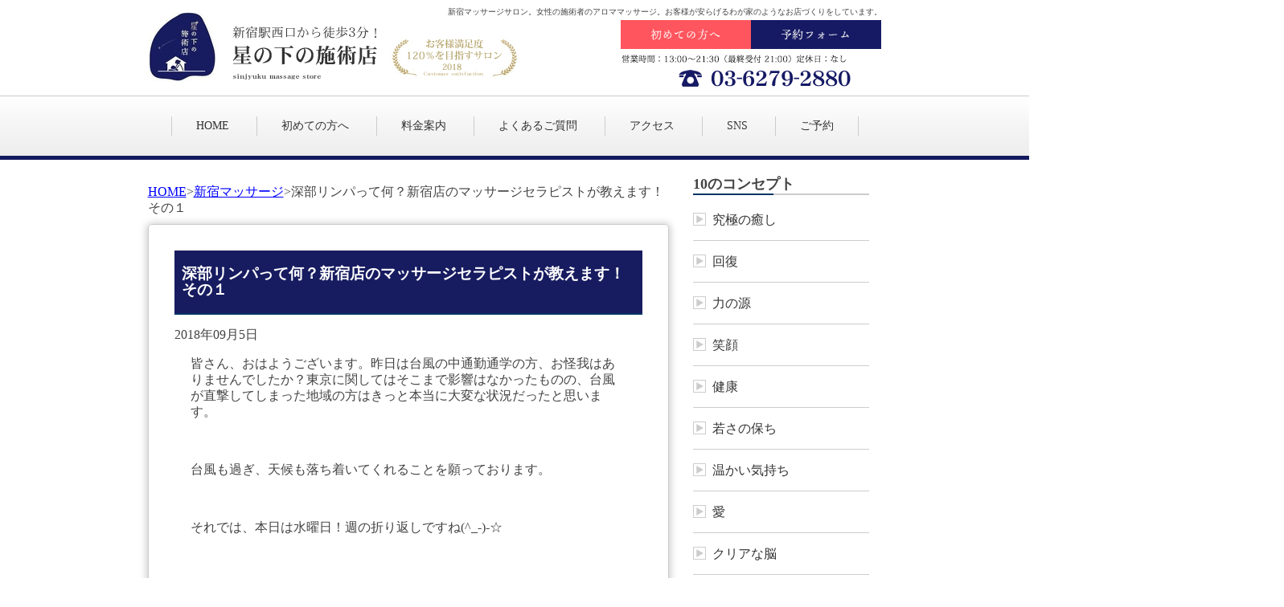

--- FILE ---
content_type: text/html; charset=UTF-8
request_url: https://hosinosita.tokyo/sinjuku/%E6%B7%B1%E9%83%A8%E3%83%AA%E3%83%B3%E3%83%91%E3%81%A3%E3%81%A6%E4%BD%95%EF%BC%9F%E3%80%80%E6%96%B0%E5%AE%BF%E3%83%9E%E3%83%83%E3%82%B5%E3%83%BC%E3%82%B8%EF%BC%81%E3%81%9D%E3%81%AE%EF%BC%91/
body_size: 8329
content:


	<!DOCTYPE html>
<html>
<head>	
	<!--[if lte IE 9]>
	<script src="https://html5shiv.googlecode.com/svn/trunk/html5.js"></script>
	<![endif]-->
	<meta charset="utf-8" />
	<title>深部リンパって何？新宿店のマッサージセラピストが教えます！その１  |  新宿マッサージ店｜星の下の施術店</title>
	<meta name="viewport" content="width=device-width, user-scalable=yes, maximum-scale=1.0, minimum-scale=1.0">
	<meta http-equiv="X-UA-Compatible" content="IE=edge">
	<meta name="description" content="新宿駅西口から徒歩3分！大江戸線新宿西口駅から徒歩30秒！アロマの香りで癒やされるマッサージサロン星の下の施術店。お客様が安らげるわが家のようなお店づくりで120%の満足度を目指しております。">
	<meta name="keywords" content="新宿,西口,マッサージ">
	<script src="https://ajax.googleapis.com/ajax/libs/jquery/1.10.1/jquery.min.js"></script>
	<link rel='dns-prefetch' href='//s.w.org' />
<link rel="alternate" type="application/rss+xml" title="新宿マッサージ店｜星の下の施術店 &raquo; 深部リンパって何？新宿店のマッサージセラピストが教えます！その１ のコメントのフィード" href="https://hosinosita.tokyo/sinjuku/%e6%b7%b1%e9%83%a8%e3%83%aa%e3%83%b3%e3%83%91%e3%81%a3%e3%81%a6%e4%bd%95%ef%bc%9f%e3%80%80%e6%96%b0%e5%ae%bf%e3%83%9e%e3%83%83%e3%82%b5%e3%83%bc%e3%82%b8%ef%bc%81%e3%81%9d%e3%81%ae%ef%bc%91/feed/" />
		<script type="text/javascript">
			window._wpemojiSettings = {"baseUrl":"https:\/\/s.w.org\/images\/core\/emoji\/11\/72x72\/","ext":".png","svgUrl":"https:\/\/s.w.org\/images\/core\/emoji\/11\/svg\/","svgExt":".svg","source":{"concatemoji":"https:\/\/hosinosita.tokyo\/wp-includes\/js\/wp-emoji-release.min.js?ver=4.9.26"}};
			!function(e,a,t){var n,r,o,i=a.createElement("canvas"),p=i.getContext&&i.getContext("2d");function s(e,t){var a=String.fromCharCode;p.clearRect(0,0,i.width,i.height),p.fillText(a.apply(this,e),0,0);e=i.toDataURL();return p.clearRect(0,0,i.width,i.height),p.fillText(a.apply(this,t),0,0),e===i.toDataURL()}function c(e){var t=a.createElement("script");t.src=e,t.defer=t.type="text/javascript",a.getElementsByTagName("head")[0].appendChild(t)}for(o=Array("flag","emoji"),t.supports={everything:!0,everythingExceptFlag:!0},r=0;r<o.length;r++)t.supports[o[r]]=function(e){if(!p||!p.fillText)return!1;switch(p.textBaseline="top",p.font="600 32px Arial",e){case"flag":return s([55356,56826,55356,56819],[55356,56826,8203,55356,56819])?!1:!s([55356,57332,56128,56423,56128,56418,56128,56421,56128,56430,56128,56423,56128,56447],[55356,57332,8203,56128,56423,8203,56128,56418,8203,56128,56421,8203,56128,56430,8203,56128,56423,8203,56128,56447]);case"emoji":return!s([55358,56760,9792,65039],[55358,56760,8203,9792,65039])}return!1}(o[r]),t.supports.everything=t.supports.everything&&t.supports[o[r]],"flag"!==o[r]&&(t.supports.everythingExceptFlag=t.supports.everythingExceptFlag&&t.supports[o[r]]);t.supports.everythingExceptFlag=t.supports.everythingExceptFlag&&!t.supports.flag,t.DOMReady=!1,t.readyCallback=function(){t.DOMReady=!0},t.supports.everything||(n=function(){t.readyCallback()},a.addEventListener?(a.addEventListener("DOMContentLoaded",n,!1),e.addEventListener("load",n,!1)):(e.attachEvent("onload",n),a.attachEvent("onreadystatechange",function(){"complete"===a.readyState&&t.readyCallback()})),(n=t.source||{}).concatemoji?c(n.concatemoji):n.wpemoji&&n.twemoji&&(c(n.twemoji),c(n.wpemoji)))}(window,document,window._wpemojiSettings);
		</script>
		<style type="text/css">
img.wp-smiley,
img.emoji {
	display: inline !important;
	border: none !important;
	box-shadow: none !important;
	height: 1em !important;
	width: 1em !important;
	margin: 0 .07em !important;
	vertical-align: -0.1em !important;
	background: none !important;
	padding: 0 !important;
}
</style>
<link rel='stylesheet' id='yarppWidgetCss-css'  href='https://hosinosita.tokyo/wp-content/plugins/yet-another-related-posts-plugin/style/widget.css?ver=4.9.26' type='text/css' media='all' />
<link rel='stylesheet' id='ez-icomoon-css'  href='https://hosinosita.tokyo/wp-content/plugins/easy-table-of-contents/vendor/icomoon/style.min.css?ver=1.7' type='text/css' media='all' />
<link rel='stylesheet' id='ez-toc-css'  href='https://hosinosita.tokyo/wp-content/plugins/easy-table-of-contents/assets/css/screen.min.css?ver=1.7' type='text/css' media='all' />
<style id='ez-toc-inline-css' type='text/css'>
div#ez-toc-container p.ez-toc-title {font-size: 120%;}div#ez-toc-container p.ez-toc-title {font-weight: 500;}div#ez-toc-container ul li {font-size: 95%;}
</style>
<link rel='stylesheet' id='reset-css'  href='https://hosinosita.tokyo/wp-content/themes/Hoshinoshita/css/reset.css?ver=4.9.26' type='text/css' media='all' />
<link rel='stylesheet' id='style-css'  href='https://hosinosita.tokyo/wp-content/themes/Hoshinoshita/style.css?ver=4.9.26' type='text/css' media='all' />
<link rel='stylesheet' id='slider_css-css'  href='https://hosinosita.tokyo/wp-content/themes/Hoshinoshita/js/jquery.bxslider.css?ver=4.9.26' type='text/css' media='all' />
<link rel='stylesheet' id='mediaquery-css'  href='https://hosinosita.tokyo/wp-content/themes/Hoshinoshita/css/mediaquery.css?ver=4.9.26' type='text/css' media='all' />
<link rel='stylesheet' id='single-css-css'  href='https://hosinosita.tokyo/wp-content/themes/Hoshinoshita/css/page-single.css?ver=4.9.26' type='text/css' media='all' />
<script type='text/javascript' src='https://hosinosita.tokyo/wp-content/themes/Hoshinoshita/js/jquery.bxslider.min.js?ver=4.9.26'></script>
<script type='text/javascript' src='https://hosinosita.tokyo/wp-content/themes/Hoshinoshita/js/toggle.js?ver=4.9.26'></script>
<script type='text/javascript' src='https://hosinosita.tokyo/wp-content/themes/Hoshinoshita/js/backbtn.js?ver=4.9.26'></script>
<script type='text/javascript' src='https://hosinosita.tokyo/wp-content/themes/Hoshinoshita/js/iframe.js?ver=4.9.26'></script>
<link rel='https://api.w.org/' href='https://hosinosita.tokyo/wp-json/' />
<link rel="EditURI" type="application/rsd+xml" title="RSD" href="https://hosinosita.tokyo/xmlrpc.php?rsd" />
<link rel="wlwmanifest" type="application/wlwmanifest+xml" href="https://hosinosita.tokyo/wp-includes/wlwmanifest.xml" /> 
<link rel='prev' title='新宿駅なら台風にも負けずマッサージが受けられますよ！' href='https://hosinosita.tokyo/sinjukuaroma/%e5%8f%b0%e9%a2%a8%e3%81%ab%e8%b2%a0%e3%81%91%e3%81%aa%e3%81%84%e7%82%ba%e3%81%ab%e3%82%82%e6%96%b0%e5%ae%bf%e3%83%9e%e3%83%83%e3%82%b5%e3%83%bc%e3%82%b8%e3%81%b8%ef%bc%81/' />
<link rel='next' title='深部リンパって何？新宿店のマッサージセラピストが教えます！その２' href='https://hosinosita.tokyo/sinjuku/%e6%b7%b1%e9%83%a8%e3%83%aa%e3%83%b3%e3%83%91%e3%81%a3%e3%81%a6%e4%bd%95%ef%bc%9f%e6%96%b0%e5%ae%bf%e3%83%9e%e3%83%83%e3%82%b5%e3%83%bc%e3%82%b8%ef%bc%81%e3%81%9d%e3%81%ae%ef%bc%92/' />
<meta name="generator" content="WordPress 4.9.26" />
<link rel="canonical" href="https://hosinosita.tokyo/sinjuku/%e6%b7%b1%e9%83%a8%e3%83%aa%e3%83%b3%e3%83%91%e3%81%a3%e3%81%a6%e4%bd%95%ef%bc%9f%e3%80%80%e6%96%b0%e5%ae%bf%e3%83%9e%e3%83%83%e3%82%b5%e3%83%bc%e3%82%b8%ef%bc%81%e3%81%9d%e3%81%ae%ef%bc%91/" />
<link rel='shortlink' href='https://hosinosita.tokyo/?p=1015' />
<link rel="alternate" type="application/json+oembed" href="https://hosinosita.tokyo/wp-json/oembed/1.0/embed?url=https%3A%2F%2Fhosinosita.tokyo%2Fsinjuku%2F%25e6%25b7%25b1%25e9%2583%25a8%25e3%2583%25aa%25e3%2583%25b3%25e3%2583%2591%25e3%2581%25a3%25e3%2581%25a6%25e4%25bd%2595%25ef%25bc%259f%25e3%2580%2580%25e6%2596%25b0%25e5%25ae%25bf%25e3%2583%259e%25e3%2583%2583%25e3%2582%25b5%25e3%2583%25bc%25e3%2582%25b8%25ef%25bc%2581%25e3%2581%259d%25e3%2581%25ae%25ef%25bc%2591%2F" />
<link rel="alternate" type="text/xml+oembed" href="https://hosinosita.tokyo/wp-json/oembed/1.0/embed?url=https%3A%2F%2Fhosinosita.tokyo%2Fsinjuku%2F%25e6%25b7%25b1%25e9%2583%25a8%25e3%2583%25aa%25e3%2583%25b3%25e3%2583%2591%25e3%2581%25a3%25e3%2581%25a6%25e4%25bd%2595%25ef%25bc%259f%25e3%2580%2580%25e6%2596%25b0%25e5%25ae%25bf%25e3%2583%259e%25e3%2583%2583%25e3%2582%25b5%25e3%2583%25bc%25e3%2582%25b8%25ef%25bc%2581%25e3%2581%259d%25e3%2581%25ae%25ef%25bc%2591%2F&#038;format=xml" />
	<!-- Global site tag (gtag.js) - Google Analytics -->
<!--script async src="https://www.googletagmanager.com/gtag/js?id=UA-142558080-3"></script>
<script>
  window.dataLayer = window.dataLayer || [];
  function gtag(){dataLayer.push(arguments);}
  gtag('js', new Date());
  gtag('config', 'UA-142558080-3');
</script>
<script>
  window.addEventListener('load', function(){
   var selectors = document.querySelectorAll('[href*="tel"]'); 
    for(var id = 0; id < selectors.length; id++){
     selectors[id].addEventListener('click',  function() { 
      gtag('event', 'tel-tap', {'event_category': 'click'});
   });
    }
     });
</script-->
<!-- Google Tag Manager -->
<script>(function(w,d,s,l,i){w[l]=w[l]||[];w[l].push({'gtm.start':
new Date().getTime(),event:'gtm.js'});var f=d.getElementsByTagName(s)[0],
j=d.createElement(s),dl=l!='dataLayer'?'&l='+l:'';j.async=true;j.src=
'https://www.googletagmanager.com/gtm.js?id='+i+dl;f.parentNode.insertBefore(j,f);
})(window,document,'script','dataLayer','GTM-N9S5W8K');</script>
<!-- End Google Tag Manager -->
<link rel="stylesheet" href="https://use.fontawesome.com/releases/v5.7.2/css/all.css" integrity="sha384-fnmOCqbTlWIlj8LyTjo7mOUStjsKC4pOpQbqyi7RrhN7udi9RwhKkMHpvLbHG9Sr" crossorigin="anonymous">   
<script src="https://kit.fontawesome.com/4afbbe9685.js" crossorigin="anonymous"></script>
<link href="https://fonts.googleapis.com/css?family=Sawarabi+Mincho" rel="stylesheet"> 
<link href="https://fonts.googleapis.com/css?family=Noto+Serif+JP&display=swap" rel="stylesheet">    
<meta name="google-site-verification" content="rW7hPX43YosesET4CDxJO9H9D_wucHJFKZHBIp-NZ1w" />
</head>
<body>
    <!-- Google Tag Manager (noscript) -->
    <noscript><iframe src="https://www.googletagmanager.com/ns.html?id=GTM-N9S5W8K"
    height="0" width="0" style="display:none;visibility:hidden"></iframe></noscript>
    <!-- End Google Tag Manager (noscript) -->
	<div id="wrapper">
	<header id="header">
	<div class="pc-menu">
	<p class="description">新宿マッサージサロン。女性の施術者のアロママッサージ。お客様が安らげるわが家のようなお店づくりをしています。</p>
	<p class="pc-logo"><a href="https://hosinosita.tokyo/"><img src="https://hosinosita.tokyo/wp-content/themes/Hoshinoshita/img/new_sinjyuku_03.png" alt="新宿西口駅から徒歩3分！星の下の施術店"></a></p>
	<div class="header-box">
		<a href="https://hosinosita.tokyo/first"><img src="https://hosinosita.tokyo/wp-content/themes/Hoshinoshita/img/btn_header01.gif" alt="初めての方へ" class="btn-header"></a>
		<a href="https://beauty.hotpepper.jp/kr/slnH000359291/" target="_blank"><img src="https://hosinosita.tokyo/wp-content/themes/Hoshinoshita/img/btn_header02.gif" alt="予約フォーム" class="btn-header"></a>
		<a href="tel:0362792880"><img src="https://hosinosita.tokyo/wp-content/themes/Hoshinoshita/img/new_sinjyuku_10.png" alt="営業時間：11：30～23：30（最終受付22時30分）店休日：なし"></a>
	</div>
	<!--<nav class="navigation">
		<ul>
			<li><a href="https://hosinosita.tokyo/"><img src="https://hosinosita.tokyo/wp-content/themes/Hoshinoshita/img/new_sinjyuku_14.png" alt="HOME"></a></li>
			<li><a href="https://hosinosita.tokyo/first"><img src="https://hosinosita.tokyo/wp-content/themes/Hoshinoshita/img/new_sinjyuku_15.png" alt="初めての方へ"></a></li>
			<li><a href="https://hosinosita.tokyo/price"><img src="https://hosinosita.tokyo/wp-content/themes/Hoshinoshita/img/new_sinjyuku_16.png" alt="料金案内"></a></li>
			<li><a href="https://hosinosita.tokyo/qanda"><img src="https://hosinosita.tokyo/wp-content/themes/Hoshinoshita/img/new_sinjyuku_17.png" alt="よくあるご質問"></a></li>
			<li><a href="https://hosinosita.tokyo/access"><img src="https://hosinosita.tokyo/wp-content/themes/Hoshinoshita/img/new_sinjyuku_18.png" alt="アクセス"></a></li>
			<li><a href="https://hosinosita.tokyo/contact"><img src="https://hosinosita.tokyo/wp-content/themes/Hoshinoshita/img/new_sinjyuku_19.png" alt="お問い合わせ"></a></li>
		</ul>
	</nav>-->
	<nav class="navigation-txt">
     <ul>
     	<li><a href="https://hosinosita.tokyo/">HOME</a></li>
		<li><a href="https://hosinosita.tokyo/first">初めての方へ</a></li>
		<li><a href="https://hosinosita.tokyo/price">料金案内</a></li>
		<li><a href="https://hosinosita.tokyo/qanda">よくあるご質問</a></li>
		<li><a href="https://hosinosita.tokyo/access">アクセス</a></li>
		<li><a href="https://hosinosita.tokyo/sns">SNS</a></li>
		<li><a href="https://beauty.hotpepper.jp/kr/slnH000359291/" target="_blank">ご予約</a></li>
     </ul>
	</nav>
	</div>


<!--SPmenu-->    
<div class="sp-menu">
	<p class="sp-logo"><a href="https://hosinosita.tokyo/"><img src="https://hosinosita.tokyo/wp-content/themes/Hoshinoshita/img/new_sinjyuku_03.png" alt="新宿西口駅から徒歩3分！星の下の施術店"></a></p>
<!-- 	<span class="menuP">メニュー</span>    -->
	<span class="spmenu_btn"></span>     
	<div class="spmenu">
    <div class="nav">
     <ul class="clearfix">
		 <li class="li-tel">
             <a href="tel:0362792880"><img src="https://hosinosita.tokyo/wp-content/themes/Hoshinoshita/img/btn_tel.gif" alt="星の下の施術店 1号店電話 03-6279-2880" class="btn-tel-sp01"></a>
         </li>
     	<li><a href="https://hosinosita.tokyo/">HOME</a></li>
		<li><a href="https://hosinosita.tokyo/first">初めての方へ</a></li>
		<li><a href="https://hosinosita.tokyo/price">料金案内</a></li>
		<li><a href="https://hosinosita.tokyo/qanda">よくあるご質問</a></li>
		<li><a href="https://hosinosita.tokyo/access">アクセス</a></li>
		<li><a href="https://hosinosita.tokyo/sns">SNS</a></li>
		<li><a href="https://hosinosita.tokyo/news">スタッフブログ</a></li>
		<li><a href="https://hosinosita.tokyo/contact">お問い合わせ</a></li>
		 <li class="li-reserve">
             <a href="https://beauty.hotpepper.jp/kr/slnH000359291/" target="_blank"><img src="https://hosinosita.tokyo/wp-content/themes/Hoshinoshita/img/btn_reserve.png" alt="ご予約はこちらから" class="btn-reserve-sp01"></a>
         </li>
     </ul>
    </div>
	  </div>
</div>
<!--/SPmenu-->
        
<!--SP TEL BTN-->
<!--<a href="tel:0362792880" class="btn-sp-tel sp-only"><img src="https://hosinosita.tokyo/wp-content/themes/Hoshinoshita/img/btn_tel_header.gif" alt="03-6279-2880" width="100%"></a>-->
        
</header>

<!--▽mainContents-->
<div id="main-container">
	<div class="breadCrumb"><span><a href="https://hosinosita.tokyo">HOME</a></span><span>></span><span><a href="https://hosinosita.tokyo/category/sinjuku/">新宿マッサージ</a></span><span>></span><span>深部リンパって何？新宿店のマッサージセラピストが教えます！その１</span></div>	<section class="single">
<article class="post">
<h2>深部リンパって何？新宿店のマッサージセラピストが教えます！その１</h2>
<p class="date"><span class="date-y">2018年</span><span class="date-mj">09月5日</span></p>
<p>皆さん、おはようございます。昨日は台風の中通勤通学の方、お怪我はありませんでしたか？東京に関してはそこまで影響はなかったものの、台風が直撃してしまった地域の方はきっと本当に大変な状況だったと思います。</p>
<p>&nbsp;</p>
<p>台風も過ぎ、天候も落ち着いてくれることを願っております。</p>
<p>&nbsp;</p>
<p>それでは、本日は水曜日！週の折り返しですね(^_-)-☆</p>
<p>&nbsp;</p>
<p>本日は新宿マッサージ　星の下の施術店おなじみの『深部リンパ』についてお話させていただきます。</p>
<p>&nbsp;</p>
<h3>深部リンパって何？</h3>
<p>&nbsp;</p>
<p>皆さんは『深部リンパ』とはご存知でしょうか？あまり聞きなれないとおもいますが、当店のメニューでは一番人気なメニューとなっております。当店のメニューは、フェイシャルのメニューを除いてすべてのお客様も施術が出来ますので、お気軽にお越しくださいね！</p>
<p>&nbsp;</p>
<p>たまにお電話で　「男性も利用可能ですか？」とお問い合わせがありますが、もちろんご利用可能です！</p>
<p>&nbsp;</p>
<p>それでは深部リンパとは何か？ご説明させていただきます。</p>
<p>&nbsp;</p>
<p><img class="alignnone size-medium wp-image-171" src="http://hosinosita.tokyo/wp-content/uploads/2018/07/新宿_180528_0009-300x200.jpg" alt="" width="300" height="200" srcset="https://hosinosita.tokyo/wp-content/uploads/2018/07/新宿_180528_0009-300x200.jpg 300w, https://hosinosita.tokyo/wp-content/uploads/2018/07/新宿_180528_0009-768x512.jpg 768w, https://hosinosita.tokyo/wp-content/uploads/2018/07/新宿_180528_0009.jpg 1000w" sizes="(max-width: 300px) 100vw, 300px" /></p>
<p>&nbsp;</p>
<p><strong>体の深層筋にアプローチをかけ、筋肉をもみほぐしていく</strong></p>
<p>&nbsp;</p>
<p>簡単に言うと、『身体の表面のリンパを促進させながらも深層部の筋肉もほぐしていく』ということです。</p>
<p>&nbsp;</p>
<p>全身の筋肉の緊張を解きリンパの流れを良くすることで全体のコリを解消させていくので、自律神経を調整し肉体疲労による肩こり・腰痛などの緩和につながります(^_-)-☆</p>
<p>&nbsp;</p>
<p>もっと簡単に言うと、『筋肉をもみほぐしながらリンパを流していく』ということです！</p>
<p>&nbsp;</p>
<p>&nbsp;</p>
<p>それでは、その２に続きます！</p>
<p>&nbsp;</p>
<p>&nbsp;</p>
<div class='yarpp-related yarpp-related-none'>
<p>No related posts.</p>
</div>
</article>
	</section>
	
</div>
<aside id="sidebar">

	<div id="text-2" class="widget widget_text widget-container">			<div class="textwidget"><h4>10のコンセプト</h4>
<ul>
<li class="page_item page-item-9"><a href="http://hosinosita.tokyo/iyashi/">究極の癒し</a></li>
<li class="page_item page-item-9"><a href="/kaifuku">回復</a></li>
<li class="page_item page-item-9"><a href="/tikara">力の源</a></li>
<li class="page_item page-item-9"><a href="/egao">笑顔</a></li>
<li class="page_item page-item-9"><a href="/kenko">健康</a></li>
<li class="page_item page-item-9"><a href="/wakasa">若さの保ち</a></li>
<li class="page_item page-item-9"><a href="/kimoti">温かい気持ち</a></li>
<li class="page_item page-item-9"><a href="/ai">愛</a></li>
<li class="page_item page-item-9"><a href="/no">クリアな脳</a></li>
<li class="page_item page-item-9"><a href="/jisin">自信</a></li>
</ul>
</div>
		</div><div id="pages-2" class="widget widget_pages widget-container"><h4>コンテンツ</h4>		<ul>
			<li class="page_item page-item-7306"><a href="https://hosinosita.tokyo/reserve/">ご予約</a></li>
<li class="page_item page-item-9"><a href="https://hosinosita.tokyo/qanda/">よくあるご質問</a></li>
<li class="page_item page-item-11"><a href="https://hosinosita.tokyo/access/">アクセス</a></li>
<li class="page_item page-item-6635"><a href="https://hosinosita.tokyo/sns/">公式SNS紹介</a></li>
<li class="page_item page-item-5"><a href="https://hosinosita.tokyo/first/">初めての方へ</a></li>
<li class="page_item page-item-7"><a href="https://hosinosita.tokyo/price/">料金案内</a></li>
<li class="page_item page-item-19"><a href="https://hosinosita.tokyo/recruit/">求人情報</a></li>
		</ul>
		</div><div id="archives-3" class="widget widget_archive widget-container"><h4>アーカイヴ</h4>		<ul>
			<li><a href='https://hosinosita.tokyo/2025/04/'>2025年4月</a></li>
	<li><a href='https://hosinosita.tokyo/2022/07/'>2022年7月</a></li>
	<li><a href='https://hosinosita.tokyo/2022/05/'>2022年5月</a></li>
	<li><a href='https://hosinosita.tokyo/2022/03/'>2022年3月</a></li>
	<li><a href='https://hosinosita.tokyo/2022/01/'>2022年1月</a></li>
	<li><a href='https://hosinosita.tokyo/2021/12/'>2021年12月</a></li>
	<li><a href='https://hosinosita.tokyo/2021/11/'>2021年11月</a></li>
	<li><a href='https://hosinosita.tokyo/2021/10/'>2021年10月</a></li>
	<li><a href='https://hosinosita.tokyo/2021/09/'>2021年9月</a></li>
	<li><a href='https://hosinosita.tokyo/2021/08/'>2021年8月</a></li>
	<li><a href='https://hosinosita.tokyo/2021/07/'>2021年7月</a></li>
	<li><a href='https://hosinosita.tokyo/2021/06/'>2021年6月</a></li>
	<li><a href='https://hosinosita.tokyo/2021/03/'>2021年3月</a></li>
	<li><a href='https://hosinosita.tokyo/2021/02/'>2021年2月</a></li>
	<li><a href='https://hosinosita.tokyo/2021/01/'>2021年1月</a></li>
	<li><a href='https://hosinosita.tokyo/2020/12/'>2020年12月</a></li>
	<li><a href='https://hosinosita.tokyo/2020/11/'>2020年11月</a></li>
	<li><a href='https://hosinosita.tokyo/2020/10/'>2020年10月</a></li>
	<li><a href='https://hosinosita.tokyo/2020/09/'>2020年9月</a></li>
	<li><a href='https://hosinosita.tokyo/2020/08/'>2020年8月</a></li>
	<li><a href='https://hosinosita.tokyo/2020/07/'>2020年7月</a></li>
	<li><a href='https://hosinosita.tokyo/2020/06/'>2020年6月</a></li>
	<li><a href='https://hosinosita.tokyo/2020/05/'>2020年5月</a></li>
	<li><a href='https://hosinosita.tokyo/2020/04/'>2020年4月</a></li>
	<li><a href='https://hosinosita.tokyo/2020/03/'>2020年3月</a></li>
	<li><a href='https://hosinosita.tokyo/2020/02/'>2020年2月</a></li>
	<li><a href='https://hosinosita.tokyo/2020/01/'>2020年1月</a></li>
	<li><a href='https://hosinosita.tokyo/2019/12/'>2019年12月</a></li>
	<li><a href='https://hosinosita.tokyo/2019/11/'>2019年11月</a></li>
	<li><a href='https://hosinosita.tokyo/2019/10/'>2019年10月</a></li>
	<li><a href='https://hosinosita.tokyo/2019/09/'>2019年9月</a></li>
	<li><a href='https://hosinosita.tokyo/2019/08/'>2019年8月</a></li>
	<li><a href='https://hosinosita.tokyo/2019/07/'>2019年7月</a></li>
	<li><a href='https://hosinosita.tokyo/2019/06/'>2019年6月</a></li>
	<li><a href='https://hosinosita.tokyo/2019/05/'>2019年5月</a></li>
	<li><a href='https://hosinosita.tokyo/2019/04/'>2019年4月</a></li>
	<li><a href='https://hosinosita.tokyo/2019/03/'>2019年3月</a></li>
	<li><a href='https://hosinosita.tokyo/2019/02/'>2019年2月</a></li>
	<li><a href='https://hosinosita.tokyo/2019/01/'>2019年1月</a></li>
	<li><a href='https://hosinosita.tokyo/2018/12/'>2018年12月</a></li>
	<li><a href='https://hosinosita.tokyo/2018/11/'>2018年11月</a></li>
	<li><a href='https://hosinosita.tokyo/2018/10/'>2018年10月</a></li>
	<li><a href='https://hosinosita.tokyo/2018/09/'>2018年9月</a></li>
	<li><a href='https://hosinosita.tokyo/2018/08/'>2018年8月</a></li>
	<li><a href='https://hosinosita.tokyo/2018/07/'>2018年7月</a></li>
	<li><a href='https://hosinosita.tokyo/2018/06/'>2018年6月</a></li>
		</ul>
		</div><div id="categories-3" class="widget widget_categories widget-container"><h4>カテゴリー</h4>		<ul>
	<li class="cat-item cat-item-6"><a href="https://hosinosita.tokyo/category/sinjukuaroma/" >新宿アロママッサージ</a>
</li>
	<li class="cat-item cat-item-7"><a href="https://hosinosita.tokyo/category/sinjukuhead/" >新宿ヘッドマッサージ</a>
</li>
	<li class="cat-item cat-item-3"><a href="https://hosinosita.tokyo/category/sinjuku/" >新宿マッサージ</a>
</li>
	<li class="cat-item cat-item-5"><a href="https://hosinosita.tokyo/category/shinjukujosei/" >新宿マッサージ女性</a>
</li>
	<li class="cat-item cat-item-8"><a href="https://hosinosita.tokyo/category/shinjukuzutuu/" >新宿偏頭痛</a>
</li>
	<li class="cat-item cat-item-10"><a href="https://hosinosita.tokyo/category/shinjukuseitai/" >新宿整体</a>
</li>
	<li class="cat-item cat-item-11"><a href="https://hosinosita.tokyo/category/shinjukukatakori/" >新宿肩こり</a>
</li>
	<li class="cat-item cat-item-9"><a href="https://hosinosita.tokyo/category/shinjukuyoutu/" >新宿腰痛</a>
</li>
	<li class="cat-item cat-item-4"><a href="https://hosinosita.tokyo/category/sinjukunisiguti/" >新宿西口マッサージ</a>
</li>
	<li class="cat-item cat-item-1"><a href="https://hosinosita.tokyo/category/asitubo/" >新宿足ツボ</a>
</li>
		</ul>
</div>		<div id="recent-posts-3" class="widget widget_recent_entries widget-container">		<h4>新着情報</h4>		<ul>
											<li>
					<a href="https://hosinosita.tokyo/asitubo/%e3%80%90%e3%81%94%e6%96%b0%e8%a6%8f%e6%a7%98%e9%99%90%e5%ae%9a%e3%80%91%e3%81%8a%e5%be%97%e3%81%aa%e3%82%b3%e3%83%bc%e3%82%b9%e3%81%8c%e3%81%94%e3%81%96%e3%81%84%e3%81%be%e3%81%99%e3%80%82/">【ご新規様限定】お得なコースがございます。</a>
											<span class="post-date">2025年4月11日</span>
									</li>
											<li>
					<a href="https://hosinosita.tokyo/sinjuku/%e5%96%b6%e6%a5%ad%e6%99%82%e9%96%93%e5%a4%89%e6%9b%b4%e3%81%ae%e3%81%8a%e7%9f%a5%e3%82%89%e3%81%9b/">営業時間変更のお知らせ</a>
											<span class="post-date">2022年7月27日</span>
									</li>
											<li>
					<a href="https://hosinosita.tokyo/sinjukunisiguti/%e3%80%90%e6%a5%bd%e5%a4%a9%e3%83%93%e3%83%a5%e3%83%bc%e3%83%86%e3%82%a3%e3%83%bc%e3%81%8b%e3%82%89%e3%81%ae%e3%81%94%e4%ba%88%e7%b4%84%e3%80%81%e4%b8%80%e6%99%82%e5%81%9c%e6%ad%a2%e3%81%ae%e3%81%94/">【楽天ビューティーからのご予約、一時停止のご案内】</a>
											<span class="post-date">2022年7月15日</span>
									</li>
											<li>
					<a href="https://hosinosita.tokyo/sinjukunisiguti/%e4%ba%88%e7%b4%84%e3%81%97%e3%81%aa%e3%81%8f%e3%81%a6%e3%82%82%e3%81%84%e3%81%a4%e3%81%a7%e3%82%82%e3%82%a6%e3%82%a7%e3%83%ab%e3%82%ab%e3%83%a0%ef%bc%81%e9%a3%9b%e3%81%b3%e8%be%bc%e3%81%bf%e5%a4%a7/">予約しなくてもいつでもウェルカム！飛び込み大歓迎です。</a>
											<span class="post-date">2022年5月25日</span>
									</li>
											<li>
					<a href="https://hosinosita.tokyo/sinjuku/%e6%98%9f%e3%81%ae%e4%b8%8b%e3%81%ae%e6%96%bd%e8%a1%93%e5%ba%97%e3%81%af%e3%83%9e%e3%83%83%e3%82%b5%e3%83%bc%e3%82%b8%e5%ba%97%e3%81%ab%e3%81%8a%e3%82%82%e3%81%a6%e3%81%aa%e3%81%97%e3%81%8c%e5%bf%85/">星の下の施術店はマッサージにはおもてなしが必要と考えています！</a>
											<span class="post-date">2022年3月10日</span>
									</li>
					</ul>
		<div class="posts-all-link"><a href="https://hosinosita.tokyo/news/">投稿一覧 &raquo;</a></div></div>
</aside><footer id="footer">
	<p id="page-top" class="back-btn"><a href="#wrapper"><img src="https://hosinosita.tokyo/wp-content/themes/Hoshinoshita/img/back-btn.jpg" alt="トップへ戻る"></a>
	<p class="footer-logo"><a href="https://hosinosita.tokyo/"><img src="https://hosinosita.tokyo/wp-content/themes/Hoshinoshita/img/new_sinjyuku_103.png" alt="新宿西口駅から徒歩3分！星の下の施術店"></a></p>
    <a href="tel:0362792880" class="btn-sp-tel">
        <img src="https://hosinosita.tokyo/wp-content/themes/Hoshinoshita/img/btn_tel.gif" alt="03-6279-2880" width="100%" class="sp-only" onclick="gtag('event', 'tel', {'event_category': 'tel-link05','event_label': '0362792880'});">
        <img src="https://hosinosita.tokyo/wp-content/themes/Hoshinoshita/img/btn_tel.gif" alt="03-6279-2880" width="480" class="pc-only" onclick="gtag('event', 'tel', {'event_category': 'tel-link05','event_label': '0362792880'});">
    </a>
	<div>
	<address>
		<p>〒160-0023　新宿区西新宿7-1-8ヒノデビル4階<br/>新宿駅から徒歩3分　新宿西口駅(大江戸線)から徒歩0秒</p>
		<!--<p><a href="https://hosinosita.co.jp" target="_blank">→運営会社</a></p>-->
	</address>
		<copy>Copylight &copy;2018 Hoshino Shita Sejyutsuten Co.,Ltd. All rights reserved.</copy>
	</div>
</footer>
</div>
    
    <section id="sp-footer-banner">
        <a href="https://beauty.hotpepper.jp/CSP/kr/reserve/?storeId=H000359291" target="_blank" onclick="gtag('event', 'click', {'event_category': 'hotpepper-link-footer','event_label': 'https://beauty.hotpepper.jp/CSP/kr/reserve/?storeId=H000359291','value': '1'});">
			<img src="https://hosinosita.tokyo/wp-content/themes/Hoshinoshita/img/banner_f_hpb.png" class="banner-f-hpb" alt="">
		</a>
        <a href="tel:0362792880" target="_blank" onclick="gtag('event', 'tel', {'event_category': 'tel-link-footer','event_label': '0362792880'});">
			<img src="https://hosinosita.tokyo/wp-content/themes/Hoshinoshita/img/banner_f_tel.png" class="banner-f-tel" alt="">
		</a>
    </section>
<link rel='stylesheet' id='yarppRelatedCss-css'  href='https://hosinosita.tokyo/wp-content/plugins/yet-another-related-posts-plugin/style/related.css?ver=4.9.26' type='text/css' media='all' />
<script type='text/javascript' src='https://hosinosita.tokyo/wp-content/themes/Hoshinoshita/js/slider.js?ver=1.0.0'></script>
<script type='text/javascript' src='https://hosinosita.tokyo/wp-includes/js/wp-embed.min.js?ver=4.9.26'></script>
</body>
</html>

--- FILE ---
content_type: text/css
request_url: https://hosinosita.tokyo/wp-content/themes/Hoshinoshita/style.css?ver=4.9.26
body_size: 4776
content:
@charset "utf-8";
/*
Theme Name: Hoshinosita
Theme URI: 
Description: インプルーヴデザインワークスオリジナルテーマ
Version: 1.0
Author: インプルーヴデザインワークス
Author URI: http://design-improve.com/
*/

/*---------------*/
/*default--------*/
/*---------------*/
html,body{
	color: #434343;
	overflow-x: hidden;
	position: relative;
	font-size: 16px;
	line-height: 1.3em;
}
a {
	color: #0000ff;
}
a:hover{
opacity: 0.5;
    -webkit-transition: 0.6s;
    transition: 0.6s;
}
#wrapper{
	max-width: 913px;
	margin: 0 auto;
	padding: 0;
}
.video {
    margin: 20px auto;
    text-align:  center;
    clear: inherit;
    display:  block;
}
p {
    margin: 0 0 1em;
}
p strong.yellow {
    font-weight:  600;
    background: yellow;
    font-size: 105%;
}

strong{
    font-weight:  bold;
    font-size: 105%;
}

.clearfix:after{
content: ".";
display: block;
clear: both;
height: 0;
visibility: hidden;
}

.clearfix {
min-height: 1px;
}

* html .clearfix{
height: 1px;
/*\*//*/
height: auto;
overflow: hidden;
/**/
}

.sp-only{display: none !important ;}
@media (max-width: 767px) {
.sp-only{display: block !important;}
.pc-only{display: none !important ;}
}

@media screen and (min-width: 768px){	
  .br-pc { display:block; }
  .br-sp { display:none; }
}
@media screen and (max-width: 767px){	
  .br-pc { display:none; }
  .br-sp { display:block; }
}

/*---------------*/
/*header---------*/
/*---------------*/
#header {
    border-bottom: 5px solid #141a5e;
    margin:  0 -500px;
    padding: 0 500px;
}
p.description {
    text-align:  right;
    font-size: 60%;
    margin: 5px 0 0;
}
p.pc-logo {
    float: left;
    margin: -10px 0 0;
}
p.pc-logo img{
    position: relative;
    top: 0px;
}
.header-box {
    width: 35.5%;
    float: right;
    margin: 0px 0 10px;
}
.header-box a img {
    margin: 0;
    float: left;
}

.header-box a img.btn-header{
    width: 162px;
    vertical-align: bottom;
}

/*navigation*/
.navigation {
    clear: both;
    margin: 0px -500px 0;
    padding: 0 500px;
    background-image: url(img/new_sinjyuku_21.png);
    overflow:hidden;
}
.navigation ul{
    margin: 0 auto;
    clear: left;
    overflow:hidden;
}
.navigation li{
   float:left;
}
.navigation li:nth-child(1){width: 11.9%;}
.navigation li:nth-child(2){width: 18.2%;}
.navigation li:nth-child(3){width: 16.2%;}
.navigation li:nth-child(4){width: 19.6%;}
.navigation li:nth-child(5){width: 17.1%;}
.navigation li:nth-child(6){width: 16.4%;}
.navigation li a{
	display: block;
}
.navigation li img{
	width: 100%;
}
/*---------------*/
/*mainContent----*/
/*---------------*/
div#main-container {
    max-width: 71%;
    float: left;
    margin: 0 30px 0 0;
}
h3 {
	width:94%;
    padding: 10px 0px;
    margin: 0px 20px;
    font-size: 120%;
    font-weight: 600;
    border-bottom: dotted 2px #ccc;
}
section{
	margin: 0 0 30px;
}

/*Post*/
section.contents.page {
    margin: 20px 0 0;
}
.post {
    border: 1px solid #ccc;
    margin: 0 0 1em;
    padding: 1em;
    border-radius: 5px;
    overflow: hidden;
    clear: left;
}

.post h2{
    background-color: #171c60;
    padding: 10px;
    margin: 0 0 15px;
    display:block;
	color: #ffffff;
}

.post h2 a{
    color: #fff;
    font-size: 110%;
    font-weight: 600;
}
span.category {
    display: block;
    margin: 0 0 8px;
    background: #ccc;
    display: inline-block;
    padding: 2px;
}
span.category a{
	padding: 2px;
	color: #333;
	text-decoration: none;
}

img.blog_img {
    float: left;
    border: 1px solid #ddd;
    margin: 0 1em 0 0;
    max-width: 100px;
    max-height: 100px;
    overflow:  hidden;
}
p.link-btn {
	float: right;
}
p.date {
    margin: 0;
}
.breadCrumb {
    margin: 0 0 1em;
}

/*pagenation*/
div.pagenation ul{
	text-align: center;
	height: 35px;
}
div.pagenation li{
	display: inline;
	list-style: none;
	margin: 0 5px;
	border-radius: 8px;
}
div.pagenation li a{
	color: #333;
	text-decoration: none;
	border: 1px solid #ccc;
	padding: 8px 14px;
	border-radius: 20px;
}
div.pagenation li a:hover{
	background-color: #ccc;
	color: #333;
}
div.pagenation span.page-numbers.current{
	background-color: #171b60;
	color: #fff;
	font-weight: bold;
	border: 1px solid #ccc;
	padding: 8px 14px;
	border-radius: 20px;
}

/*---------------*/
/*sidebar---------*/
/*---------------*/
#sidebar {
    width: 24%;
    float: left;
}
#sidebar h4 {
    padding: 0;
    margin: 0px 0 5px;
    font-size: 110%;
    font-weight: 600;
    border-bottom: solid 2px #ccc;
}
#sidebar h4:after, h2:after{
	content: "";
	width: 100px;
	display: block;
	margin: 0;
	border-bottom: solid 2px #013566;
	position:relative;
	top: 2px;
}
.widget-container {
    margin: 0 0 30px;
}
.widget-container li{
	list-style: none;
	border-bottom: 1px solid #ccc;
}
.widget-container li a{
	text-decoration: none;
	color: #333;
	padding: 15px 0;
	display: inline-block;
	width: 100%;
}
.widget-container li a:before{
	content: url(img/icon1.png);
	margin: 0 .5em 0 0;
	position: relative;
	top: 2px;
}
#sidebar .video iframe{
    width:100%;
    height: auto;
	margin: 10px 0 0;
}
#sidebar img{
	width: 100%;
	height: auto;
}
.posts-all-link {
    text-align: right;
    margin: 5px 0 0;
}
/*新着情報　日付*/
.widget_recent_entries li{
    margin: 0px 0 0;
    overflow:  hidden;
    padding: 5px 0 5px 20px;
}
.widget_recent_entries li a {
    margin: 0;
    padding: 10px 0 0;
}
.widget_recent_entries li span.post-date{
    position: relative;
    /* top: -40px; */
    font-size:  80%;
    /* margin: 0 0 0 1.9em; */
    color: #7b7b7b;
    float: right;
}
.widget_recent_entries.widget-container li a:before{
	content: url(img/icon1.png);
	margin: 0 -0.5em 0 0;
	position: relative;
	top: 1px;
	left: -1.2em;
}
/*---------------*/
/*footer---------*/
/*---------------*/
#footer{
	width: 100%;
	overflow: hidden;
	clear: both;
	margin: 0 -500px;
	padding: 50px 500px;
	background: #171c60;
}
p.footer-logo {
    float: left;
    width: 35%;
}
#footer div {
    float: left;
    color: #fff;
}
#footer a{
	color: #fff;
}
/*backbtn*/
p.back-btn {
    width: 60px;
    position: fixed;
    bottom: 5px;
    right: 5px;
    padding: 0px;
}
p.back-btn img{
  width: 100%;
}

.price_cam{
background: rgb(242,242,176);
margin:0 7px 40px;
padding:70px 10px 20px;
}
.price_cam table{
width:100%;
border-collapse: collapse;
}
.price_cam table td{
vertical-align:middle;
padding:4px 2%;
border-bottom: 1px #BBBBBB solid;
}
.menu{
color:#673800;
font-size:18px;
font-weight:bold;
}
.fee{
color:#ed5057;
font-weight:bold;
font-size:14px;
}

.campaign{
	  margin:20px 0;
	  padding:20px;
    background-color: #F6F0D9;
}

.campaign li{
	list-style:none;
	padding:20px;
	border-bottom:1px dotted #999999;
}

.red{
	color:#ff0000;
	font-weight:bold;
}

.table3 {
  border-collapse: collapse;
  border:1px solid #cccccc;
  margin:20px 0;
}

.table3 th {
  padding:20px;
  border-bottom:1px solid #cccccc;
  border-right:1px solid #cccccc;
}

.table3 td {
  padding:20px;
  border-bottom:1px solid #cccccc;
  border-right:1px solid #cccccc;
}

.cc6 {
    background-color: #F6F0D9;
	width:25%;
}
.sp_mrg1{
	margin: 0 !important;
}
@media screen and (max-width: 480px){
	.sp_mrg1{
		margin-bottom: 1em !important;
	}
}


/*TOPページ「当店の強み」*/

.img-singa{
	width: 100%;
	margin: 30px 0;
}

.hoshi-txt-message{
	line-height: 1.7em;
}

.hoshi-txt-message p{
	margin: 0 0 30px !important;
}

.hoshi-concept-img{
    margin: 0 0 30px;
}

.hoshi-3promise{
    border:2px solid #2a3199;
    margin: 0 0 30px;
}

.hoshi-3promise h3{
    background:#2a3199;
    color: #fff;
    font-size: 28px;
    padding: 20px 0;
    display: block;
    text-align: center;
    border:none !important;
}

.hoshi-3promise ul{
    margin: 20px 10px 20px 30px;
    list-style: disc;
    font-size: 16px;
    font-weight: 600;
}

.hoshi-3promise ul li{
    margin: 10px 0;
    line-height: 1.6em;
}

@media screen and (max-width: 767px){
.hoshi-concept-img{
    margin: 0;
}

.hoshi-3promise h3{
    font-size: 18px;
    padding: 12px 0;
    box-sizing: border-box;
    margin: 0 auto !important;
}
}

#official-sns article{
    padding-bottom: 30px;
    margin-bottom: 30px;
    border-bottom: 1px dashed #ccc;
}

#official-sns article img{
    width: 150px;
    float: left;
    margin: 0 30px 0 0;
}

#official-sns article p strong{
    display: block;
    font-size: 20px;
    margin-bottom: 15px;
}

#official-sns #sns-facebook p strong{
    color: #3B5998 !important;
}

#official-sns #sns-insta p strong{
    color: #d92e7d !important;
}

#official-sns #sns-line p strong{
    color: #3eb134 !important;
}

#official-sns #sns-twitter p strong{
    color: #1DA1F2 !important;
}

@media screen and (max-width: 767px){
    
#official-sns article{
    padding-bottom: 20px;
    margin-bottom: 20px;
    font-size: 13px;
}    

#official-sns article p strong{
    font-size: 16px;
    margin-bottom: 10px;
}

#official-sns article img{
    width: 90px;
    margin: 0 20px 0 0;
}
    
}


.navigation-txt{
background: rgb(255,255,255); /* Old browsers */
background: -moz-linear-gradient(top, rgba(255,255,255,1) 0%, rgba(246,246,246,1) 47%, rgba(237,237,237,1) 100%); /* FF3.6-15 */
background: -webkit-linear-gradient(top, rgba(255,255,255,1) 0%,rgba(246,246,246,1) 47%,rgba(237,237,237,1) 100%); /* Chrome10-25,Safari5.1-6 */
background: linear-gradient(to bottom, rgba(255,255,255,1) 0%,rgba(246,246,246,1) 47%,rgba(237,237,237,1) 100%); /* W3C, IE10+, FF16+, Chrome26+, Opera12+, Safari7+ */
filter: progid:DXImageTransform.Microsoft.gradient( startColorstr='#ffffff', endColorstr='#ededed',GradientType=0 ); /* IE6-9 */
    padding: 25px 500px;
    margin: 30px -500px 0;
    clear: both;
    border-top:1px solid #ccc;
}

.navigation-txt ul{
    margin: 0 auto;
    text-align: center;
}

.navigation-txt ul li{
    display: inline-block;
    padding: 0 15px;
    border-left: 1px solid #ccc;
}

.navigation-txt ul li:last-child{
    border-right: 1px solid #ccc;
}

.navigation-txt ul li a{
    color: #333 !important;
    font-size: 14px;
    text-decoration: none;
    display: inline-block;
    padding: 2px 15px;
    border-radius: 24px;
}

.navigation-txt ul li a:hover{
    background:#151a64 !important;
    color: #e8ba00 !important;
}


/*SNS SPフッター固定*/
#sp-footer-sns{display: none;}

#sp-footer-banner{
    display: none;
}
@media screen and (max-width: 767px){
    #sp-footer-sns{
        display: block;
        position: fixed;
        bottom: 0;
        margin: 0;
        box-sizing: border-box;
        /*background:#161c60;*/
        background-color: rgba(19,25,91,0.88);
        color: #fff;
        width: 100%;
        padding: 5px 0;
    }   
    #sp-footer-sns table{
        box-sizing: border-box;
        width: 100%;
        border-collapse: collapse;
    }
    .box-tel{
        width: 50%;
        border-right: 1px solid #fff;
        padding:5px;
        box-sizing: border-box;
        vertical-align: middle;
        text-align: center;
        line-height: 1;
    }
    
    .box-tel a{
        color: #fff;
        text-decoration: none;
        font-family: "Sawarabi Mincho";
        font-size: 10px;
    }
    
    .box-tel a span{
        font-size: 16px;
        font-family: 'Noto Serif JP', serif;
    }
    
    .box-tel a p{
        margin: 0;
        font-size: 10px;
        padding-top: 3px;
    }
    .box-tel a i.fa-phone-volume{
        padding-left: 2px;
        font-size: 14px;
    }
    .box-sns{
        width: 50%;
        padding:5px;
        box-sizing: border-box;
        text-align: center;
        vertical-align: middle;
    }
    
    .box-sns a{
        
    }
    
    .box-sns a img{
        width: 36px;
        margin: 0 1px;
    }
    
    p.back-btn {
    width: 60px;
    position: fixed;
    bottom: 60px;
    right: 5px;
    padding: 0px;
    margin: 0;
}
    
#sp-footer-banner{
    display: block;
    position: fixed;
    bottom: 0;
    left: 0;
    width: 100%;
    background-color: rgba(0, 0, 0, 0.9);
    padding: 5px;
    box-sizing: border-box;
    text-align: center;
    z-index: 15;
	margin: 0 !important;
}

#sp-footer-banner img{
    vertical-align: bottom;
    width: 47.5%;
    margin: 0 2px;
}
	
	#sp-footer-banner a{
		text-decoration: none !important;
	}
}

@media screen and (max-width: 320px){

    
    .box-tel a span{
        font-size: 18px;
    }
    
    .box-tel a p{
        font-size: 8px;
    }
    
    .box-sns a img{
        width: 30px;
        margin: 0 1px;
    }
}

/*コロナバナー*/

.btn-att{
    text-align: center;
    margin: 10px 0 20px;
}

.btn-att a{
    display: block;
    width: 870px;
    padding: 30px 0;
    text-decoration: none;
    color: #fff;
    font-size: 20px !important;
    font-weight: 600;
    background:#754c2a;
    border:2px solid #754c2a;
    box-sizing: border-box;
    margin: 0 auto;
    line-height: 1.8;
}
.btn-att a:hover{
    color: #754c2a;
    background:#fff;
}

.btn-att a span{
    display: inline-block;
    width: 90px;
    border-radius: 6px;
    padding: 5px 0;
    background: #fff;
    font-size: 15px;
    color: #754c2a;
    margin-right: 25px;
}

.btn-att a:hover span{
    background:#754c2a;
    color: #fff;
}

@media (max-width: 767px) {
.btn-att{
    width: 90%;
    margin: 0 auto 20px;
}

.btn-att a{
    display: block;
    width: 100%;
    padding: 15px 20px;
    font-size: 18px !important;
    margin: 0 auto;
    box-sizing: border-box;
    line-height: 1.4;
}

.btn-att a span{
    display: inline-block;
    width: 80px;
    padding: 5px 0;
    font-size: 14px;
    margin-bottom: 0;
}  
}

.btn-area{
    text-align: center;
    padding: 25px 0;
}

.btn{
    display: inline-block;
    width: 45%;
  border-style: solid;
  border-width: 1px;
  border-color: rgb(232, 186, 0);
  border-radius: 8px;
  background-image: -moz-linear-gradient( 90deg, rgb(151,67,5) 0%, rgb(232,186,0) 100%);
  background-image: -webkit-linear-gradient( 90deg, rgb(151,67,5) 0%, rgb(232,186,0) 100%);
  background-image: -ms-linear-gradient( 90deg, rgb(151,67,5) 0%, rgb(232,186,0) 100%);
    color: #fff;
    font-size: 15px;
    padding: 20px 0;
    text-decoration: none;
    margin: 0 10px;
}

@media (max-width: 767px) {
    
.btn-area{
    padding: 20px 0;
}

.btn{
    display: block;
    width: 100%;
    font-size: 15px;
    margin: 0 auto 15px;
}    
}

.campaign {
    margin: 20px 0;
    padding: 20px;
    background-color: #F6F0D9;
}

/* -----------------------------------------------------------
medicell
----------------------------------------------------------- */

.ul-check{
	margin: 0 0 25px 25px;
}

.title-basic{
	display: block;
	background-color: #dadcef !important;
	color: #171c60 !important;
	padding: 12px 10px !important;
	border-bottom: 3px solid #171c60;
	margin-bottom: 25px !important;
}

.title-basic::after{
	display: none !important;
}

.contents-medicell img{
	display: block;
	width: 94%;
	margin: 25px auto;
}

img.medicell-11{
	width: 320px !important;
	float: right;
	margin: 0 0 25px 25px;
}

.contents-medicell{
	line-height: 1.8;
	padding-bottom: 35px;
}

.contents-medicell p{
	margin: 0 0 25px !important;
}

.dl-medicell dt{
	font-size: 21px;
	font-weight: 600;
}

.dl-medicell dd{
	margin-bottom: 25px;
}

.img-2cols ul{
	list-style: none;
	display: flex;
	flex-wrap: wrap;
	flex-direction: row;
}

.img-2cols ul li{
	width: calc(100%/2);
	padding-bottom: 15px;
}

.img-2cols ul li img{
	width: 95%;
	margin: 0 auto !important;
}

table.table{
	width: 92%;
	box-sizing: border-box;
	margin: 25px auto;
	border-collapse: collapse;
	border: 1px solid #ddd;
}

table.table th{
	width: 60%;
	text-align: center;
	vertical-align: middle;
	padding: 20px ;
	box-sizing: border-box;
	font-weight: 600;
	border: 1px solid #ddd;
	background: #fef0e5;
}

table.table td{
	width: 20%;
	text-align: center;
	vertical-align: middle;
	padding: 20px ;
	box-sizing: border-box;
	border: 1px solid #ddd;
}

@media (max-width: 767px) {

.ul-check{
	margin: 0 0 25px 20px;
}

.title-basic{
	padding: 10px 10px !important;
}

.contents-medicell img{
	width: 100%;
}

img.medicell-11{
	width: 80% !important;
	float: none;
	margin: 0 auto 25px;
}

.contents-medicell{
	line-height: 1.7;
	padding-bottom: 25px;
}

.dl-medicell dt{
	font-size: 18px;
}

.dl-medicell dd{
	margin-bottom: 20px;
}

.img-2cols ul li{
	padding-bottom: 10px;
}

table.table th{
	display: block;
	width: 100%;
	padding: 20px 5px;
}

table.table td{
	display: inline-block;
	width: 50%;
	padding: 20px 5px;
}
	
}

.info-shop-bottom{
    margin: 50px 0;
    box-sizing: border-box;
    border: 5px solid #f7f7f7;
    padding: 5px 25px 10px;
    line-height: 1.8;
    clear: both;
}

@media (max-width: 767px) {

.info-shop-bottom{
    margin: 50px 0 25px;
    padding: 5px 5px 10px;
}

    
}

/* -----------------------------------------------------------
top-mv
----------------------------------------------------------- */

.top-mv{
    padding: 25px 0 30px;
}

.top-mv img{
    width: 100%;
    vertical-align: bottom;
}

@media (max-width: 767px) {

.top-mv{
    padding: 10px 0 20px;
}
    
}

/* -----------------------------------------------------------
recruit
----------------------------------------------------------- */

.box-recruit{
	margin: 0 0 45px;
	line-height: 1.9;
}

.ul-star{
	margin: 20px 0 20px 20px;
	list-style: none;
}

.ul-star li::before{
	content: '☆';
}

.box-recruit table{
	width: 94%;
	box-sizing: border-box;
	border-collapse: collapse;
	border:1px solid #ddd;
	margin: 25px auto;
}

.box-recruit table th{
	background: #f4f4f4;
	padding: 12px 10px;
	text-align: center;
	border: 1px solid #ddd;
	width: 100px;
	vertical-align: middle;
}

.box-recruit table td{
	padding: 12px 15px;
	text-align: left;
	border: 1px solid #ddd;
}

.ul-basic{
	margin: 20px 0 20px 28px;
}

@media (max-width: 480px) {

.box-recruit{
	line-height: 1.8;
}
	
	.box-recruit h3{
		width: 100%;
		box-sizing: border-box;
		margin: 0 auto 20px;
		padding: 0 0 7px 0;
		font-size: 5vw;
		line-height: 1.6;
	}
	
	.box-recruit p{
		margin: 0 0 20px;
	}

.ul-star{
	margin:20px 0 20px;
}

.box-recruit table{
	width: 100%;
	border:none;
}

.box-recruit table th{
	display: block;
	width: 100%;
	box-sizing: border-box;
	padding: 12px 0;
	border: none;
}

.box-recruit table td{
	display: block;
	width: 100%;
	box-sizing: border-box;
	padding: 12px 10px 15px;
	border: none;
}

.ul-basic{
	margin: 20px 0 35px 20px;
}
	
}


--- FILE ---
content_type: application/javascript
request_url: https://hosinosita.tokyo/wp-content/themes/Hoshinoshita/js/toggle.js?ver=4.9.26
body_size: 26
content:
$(function(){$(".spmenu_btn").on("click", function() {$(this).next().slideToggle();$(this).toggleClass("active");});});